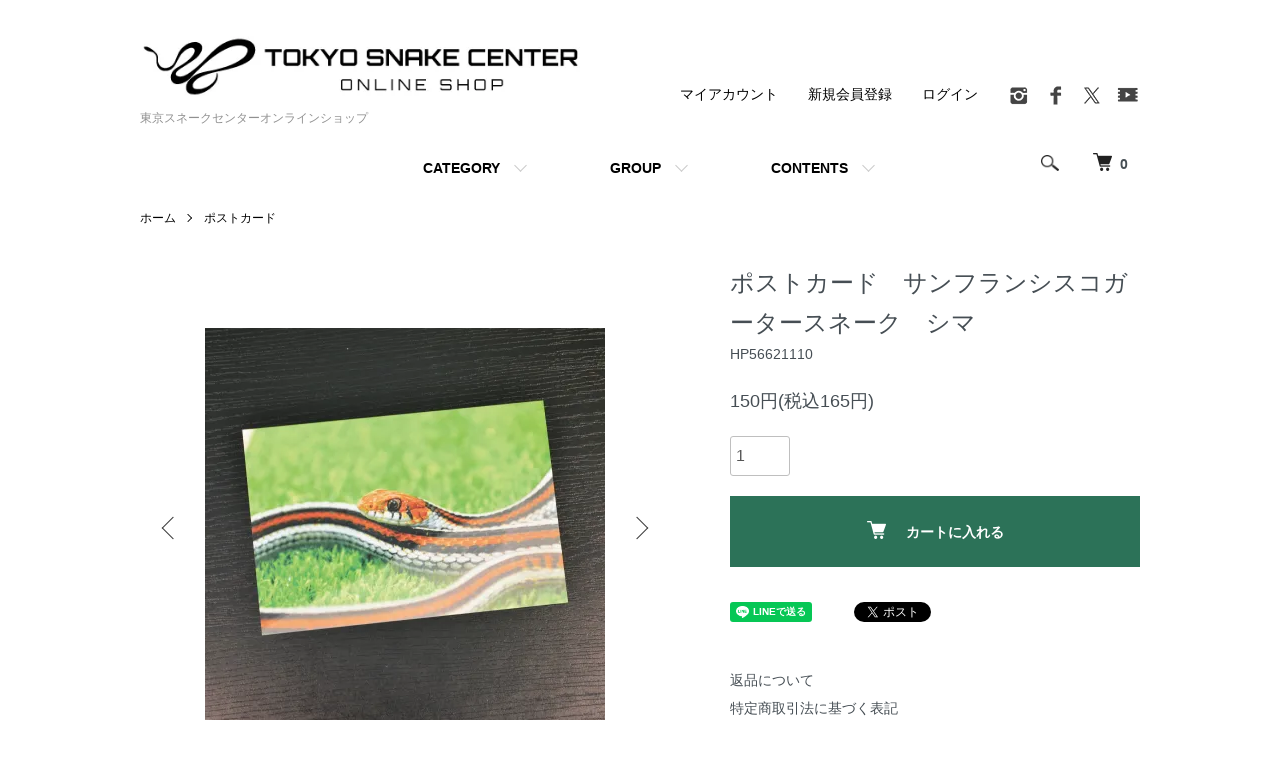

--- FILE ---
content_type: text/html; charset=EUC-JP
request_url: https://shop.hepi.jp/?pid=169471523
body_size: 14701
content:
<!DOCTYPE html PUBLIC "-//W3C//DTD XHTML 1.0 Transitional//EN" "http://www.w3.org/TR/xhtml1/DTD/xhtml1-transitional.dtd">
<html xmlns:og="http://ogp.me/ns#" xmlns:fb="http://www.facebook.com/2008/fbml" xmlns:mixi="http://mixi-platform.com/ns#" xmlns="http://www.w3.org/1999/xhtml" xml:lang="ja" lang="ja" dir="ltr">
<head>
<meta http-equiv="content-type" content="text/html; charset=euc-jp" />
<meta http-equiv="X-UA-Compatible" content="IE=edge,chrome=1" />
<meta name="viewport" content="width=device-width,initial-scale=1">
<title>ヘビアテンダントたちのポストカード | 東京スネークセンター オンラインショップ</title>
<meta name="Keywords" content="ヘビ,蛇,へび,スネーク,ネックレス,ペンダント,リング,指輪,ピアス,モチーフ,ネクタイ,お守り,ポストカード,カレンダー" />
<meta name="Description" content="東京スネークセンターオンラインショップが提供するヘビモチーフにこだわったオリジナル・デザイン。ヘビのかわいさに癒されるポストカード。" />
<meta name="Author" content="Hisamitsu Kaneko" />
<meta name="Copyright" content="HUE DESIGN LABEL" />
<meta http-equiv="content-style-type" content="text/css" />
<meta http-equiv="content-script-type" content="text/javascript" />
<link rel="stylesheet" href="https://shop.hepi.jp/css/framework/colormekit.css" type="text/css" />
<link rel="stylesheet" href="https://shop.hepi.jp/css/framework/colormekit-responsive.css" type="text/css" />
<link rel="stylesheet" href="https://img17.shop-pro.jp/PA01105/047/css/24/index.css?cmsp_timestamp=20260110201807" type="text/css" />
<link rel="stylesheet" href="https://img17.shop-pro.jp/PA01105/047/css/24/product.css?cmsp_timestamp=20260110201807" type="text/css" />

<link rel="alternate" type="application/rss+xml" title="rss" href="https://shop.hepi.jp/?mode=rss" />
<link rel="alternate" media="handheld" type="text/html" href="https://shop.hepi.jp/?prid=169471523" />
<link rel="shortcut icon" href="https://img17.shop-pro.jp/PA01105/047/favicon.ico?cmsp_timestamp=20260118201959" />
<script type="text/javascript" src="//ajax.googleapis.com/ajax/libs/jquery/1.7.2/jquery.min.js" ></script>
<meta property="og:title" content="ヘビアテンダントたちのポストカード | 東京スネークセンター オンラインショップ" />
<meta property="og:description" content="東京スネークセンターオンラインショップが提供するヘビモチーフにこだわったオリジナル・デザイン。ヘビのかわいさに癒されるポストカード。" />
<meta property="og:url" content="https://shop.hepi.jp?pid=169471523" />
<meta property="og:site_name" content="東京スネークセンターオンラインショップ" />
<meta property="og:image" content="https://img17.shop-pro.jp/PA01105/047/product/169471523.jpg?cmsp_timestamp=20220720144245"/>
<meta property="og:type" content="product" />
<meta property="product:price:amount" content="165" />
<meta property="product:price:currency" content="JPY" />
<meta property="product:product_link" content="https://shop.hepi.jp?pid=169471523" />
<meta name="google-site-verification" content="uX31uBijQskOLODgCfZBXhLBkJ_hSinGte-1fsv2GBM" />
<script>
  var Colorme = {"page":"product","shop":{"account_id":"PA01105047","title":"\u6771\u4eac\u30b9\u30cd\u30fc\u30af\u30bb\u30f3\u30bf\u30fc\u30aa\u30f3\u30e9\u30a4\u30f3\u30b7\u30e7\u30c3\u30d7"},"basket":{"total_price":0,"items":[]},"customer":{"id":null},"inventory_control":"product","product":{"shop_uid":"PA01105047","id":169471523,"name":"\u30dd\u30b9\u30c8\u30ab\u30fc\u30c9\u3000\u30b5\u30f3\u30d5\u30e9\u30f3\u30b7\u30b9\u30b3\u30ac\u30fc\u30bf\u30fc\u30b9\u30cd\u30fc\u30af\u3000\u30b7\u30de","model_number":"HP56621110","stock_num":49,"sales_price":150,"sales_price_including_tax":165,"variants":[],"category":{"id_big":1152147,"id_small":0},"groups":[{"id":689147}],"members_price":150,"members_price_including_tax":165}};

  (function() {
    function insertScriptTags() {
      var scriptTagDetails = [{"src":"https:\/\/free-shipping-notifier-assets.colorme.app\/shop.js","integrity":null},{"src":"https:\/\/product-ads-assets.colorme.app\/script_tags\/shops\/PA01105047\/conversion_tag.js?v=1764322760","integrity":"sha384-lejRlHeKAlwJpMNlj\/sK5l+6Ifl9c4w+3iPVv57Cs8ww4uOAJ0vZRRwr\/KoJjCSM"},{"src":"https:\/\/disable-right-click.colorme.app\/js\/disable-right-click.js","integrity":null}];
      var entry = document.getElementsByTagName('script')[0];

      scriptTagDetails.forEach(function(tagDetail) {
        var script = document.createElement('script');

        script.type = 'text/javascript';
        script.src = tagDetail.src;
        script.async = true;

        if( tagDetail.integrity ) {
          script.integrity = tagDetail.integrity;
          script.setAttribute('crossorigin', 'anonymous');
        }

        entry.parentNode.insertBefore(script, entry);
      })
    }

    window.addEventListener('load', insertScriptTags, false);
  })();
</script>
</head>
<body>
<meta name="colorme-acc-payload" content="?st=1&pt=10029&ut=169471523&at=PA01105047&v=20260121123642&re=&cn=123db0485083500a37e5f22fabd8ed80" width="1" height="1" alt="" /><script>!function(){"use strict";Array.prototype.slice.call(document.getElementsByTagName("script")).filter((function(t){return t.src&&t.src.match(new RegExp("dist/acc-track.js$"))})).forEach((function(t){return document.body.removeChild(t)})),function t(c){var r=arguments.length>1&&void 0!==arguments[1]?arguments[1]:0;if(!(r>=c.length)){var e=document.createElement("script");e.onerror=function(){return t(c,r+1)},e.src="https://"+c[r]+"/dist/acc-track.js?rev=3",document.body.appendChild(e)}}(["acclog001.shop-pro.jp","acclog002.shop-pro.jp"])}();</script><script src="https://img.shop-pro.jp/tmpl_js/86/jquery.tile.js"></script>
<script src="https://img.shop-pro.jp/tmpl_js/86/jquery.skOuterClick.js"></script>


<div class="l-header">
  <div class="l-header-main u-container">
    <div class="l-header-main__in">
      <div class="l-header-logo">
        <h1 class="l-header-logo__img">
          <a href="./"><img src="https://img17.shop-pro.jp/PA01105/047/PA01105047.jpg?cmsp_timestamp=20260118201959" alt="東京スネークセンターオンラインショップ" /></a>
        </h1>
                  <p class="l-header-logo__txt">
            東京スネークセンターオンラインショップ
          </p>
              </div>
      <div class="l-header-search">
        <button class="l-header-search__btn js-mega-menu-btn js-search-btn">
          <img src="https://img.shop-pro.jp/tmpl_img/86/icon-search.png" alt="検索" />
        </button>
        <div class="l-header-search__contents js-mega-menu-contents">
          <div class="l-header-search__box">
            <form action="https://shop.hepi.jp/" method="GET" class="l-header-search__form">
              <input type="hidden" name="mode" value="srh" />
              <div class="l-header-search__input">
                <input type="text" name="keyword" placeholder="商品検索" />
              </div>
              <button class="l-header-search__submit" type="submit">
                <img src="https://img.shop-pro.jp/tmpl_img/86/icon-search.png" alt="送信" />
              </button>
            </form>
            <button class="l-header-search__close js-search-close" type="submit" aria-label="閉じる">
              <span></span>
              <span></span>
            </button>
          </div>
        </div>
        <div class="l-header-cart">
          <a href="https://shop.hepi.jp/cart/proxy/basket?shop_id=PA01105047&shop_domain=shop.hepi.jp">
            <img src="https://img.shop-pro.jp/tmpl_img/86/icon-cart.png" alt="カートを見る" />
            <span class="p-global-header__cart-count">
              0
            </span>
          </a>
        </div>
      </div>
      <button class="l-menu-btn js-navi-open" aria-label="メニュー">
        <span></span>
        <span></span>
      </button>
    </div>
    <div class="l-main-navi">
      <div class="l-main-navi__in">
        <ul class="l-main-navi-list">
                              <li class="l-main-navi-list__item">
            <div class="l-main-navi-list__ttl">
              CATEGORY
            </div>
            <button class="l-main-navi-list__link js-mega-menu-btn">
              CATEGORY
            </button>
            <div class="l-mega-menu js-mega-menu-contents">
              <ul class="l-mega-menu-list">
                                <li class="l-mega-menu-list__item">
                  <a class="l-mega-menu-list__link" href="https://shop.hepi.jp/?mode=cate&cbid=1403423&csid=0">
                    カレンダー
                  </a>
                </li>
                                                    <li class="l-mega-menu-list__item">
                  <a class="l-mega-menu-list__link" href="https://shop.hepi.jp/?mode=cate&cbid=2690468&csid=0">
                    冷凍えさ
                  </a>
                </li>
                                                    <li class="l-mega-menu-list__item">
                  <a class="l-mega-menu-list__link" href="https://shop.hepi.jp/?mode=cate&cbid=941349&csid=0">
                    ヘビの抜け殻のお守り
                  </a>
                </li>
                                                    <li class="l-mega-menu-list__item">
                  <a class="l-mega-menu-list__link" href="https://shop.hepi.jp/?mode=cate&cbid=1152147&csid=0">
                    ポストカード
                  </a>
                </li>
                                                    <li class="l-mega-menu-list__item">
                  <a class="l-mega-menu-list__link" href="https://shop.hepi.jp/?mode=cate&cbid=2818886&csid=0">
                    クリアファイル
                  </a>
                </li>
                                                    <li class="l-mega-menu-list__item">
                  <a class="l-mega-menu-list__link" href="https://shop.hepi.jp/?mode=cate&cbid=2813914&csid=0">
                    販売終了した商品
                  </a>
                </li>
                              </ul>
            </div>
          </li>
                                                  <li class="l-main-navi-list__item">
            <div class="l-main-navi-list__ttl">
              GROUP
            </div>
            <button class="l-main-navi-list__link js-mega-menu-btn">
              GROUP
            </button>
            <div class="l-mega-menu js-mega-menu-contents">
              <ul class="l-mega-menu-list">
                                <li class="l-mega-menu-list__item">
                  <a class="l-mega-menu-list__link" href="https://shop.hepi.jp/?mode=grp&gid=2463949">
                    東京スネークセンター
                  </a>
                </li>
                                                    <li class="l-mega-menu-list__item">
                  <a class="l-mega-menu-list__link" href="https://shop.hepi.jp/?mode=grp&gid=2783406">
                    カレンダー総選挙投票権付き商品
                  </a>
                </li>
                              </ul>
            </div>
          </li>
                                        <li class="l-main-navi-list__item">
            <div class="l-main-navi-list__ttl">
              CONTENTS
            </div>
            <button class="l-main-navi-list__link js-mega-menu-btn">
              CONTENTS
            </button>
            <div class="l-mega-menu js-mega-menu-contents">
              <ul class="l-mega-menu-list">
                                <li class="l-mega-menu-list__item">
                  <a class="l-mega-menu-list__link" href="https://shop.hepi.jp/?mode=f1">
                    大切なペットにあげる冷凍マウス、あなたは何を基準に選びますか？－冷凍マウス 5つの安心 とは－
                  </a>
                </li>
                              </ul>
            </div>
          </li>
                  </ul>
        <div class="l-help-navi-box">
          <ul class="l-help-navi-list">
            <li class="l-help-navi-list__item">
              <a class="l-help-navi-list__link" href="https://shop.hepi.jp/?mode=myaccount">マイアカウント</a>
            </li>
                                                            <li class="l-help-navi-list__item">
                    <a class="l-help-navi-list__link" href="https://shop.hepi.jp/customer/signup/new">新規会員登録</a>
                  </li>
                                <li class="l-help-navi-list__item">
                  <a class="l-help-navi-list__link" href="https://shop.hepi.jp/?mode=login&shop_back_url=https%3A%2F%2Fshop.hepi.jp%2F">ログイン</a>
                </li>
                                    </ul>
          <ul class="l-sns-navi-list u-opa">
                        <li class="l-sns-navi-list__item">
              <a href="https://instagram.com/tokyosnakecenter" target="_blank">
                <i class="icon-lg-b icon-instagram" aria-label="instagram"></i>
              </a>
            </li>
                                    <li class="l-sns-navi-list__item">
              <a href="https://facebook.com/tkysnakecenter" target="_blank">
                <i class="icon-lg-b icon-facebook" aria-label="Facebook"></i>
              </a>
            </li>
                                    <li class="l-sns-navi-list__item">
              <a href="https://twitter.com/tkysnakecenterp" target="_blank">
                <i class="icon-lg-b icon-twitter" aria-label="Twitter"></i>
              </a>
            </li>
                                    <li class="l-sns-navi-list__item">
              <a href="https://youtube.com/channel/UCsbhkC5nEizRFPuFDb0fhFw/" target="_blank">
                <i class="icon-lg-b icon-video" aria-label="Youtube"></i>
              </a>
            </li>
                        <!-- <li class="l-sns-navi-list__item">
              <a href="" target="_blank">
                <i class="icon-lg-b icon-pinterest" aria-label="pinterest"></i>
              </a>
            </li> -->
          </ul>
        </div>
      </div>
    </div>
    <div class="l-main-navi-overlay js-navi-close"></div>
  </div>
</div>

<div class="l-main product">
  <link href="https://img.shop-pro.jp/tmpl_js/86/slick.css" rel="stylesheet" type="text/css">
<link href="https://img.shop-pro.jp/tmpl_js/86/slick-theme.css" rel="stylesheet" type="text/css">

<div class="p-product">
  
  <div class="c-breadcrumbs u-container">
    <ul class="c-breadcrumbs-list">
      <li class="c-breadcrumbs-list__item">
        <a href="./">
          ホーム
        </a>
      </li>
            <li class="c-breadcrumbs-list__item">
        <a href="?mode=cate&cbid=1152147&csid=0">
          ポストカード
        </a>
      </li>
                </ul>
  </div>
  
    <div class="p-product u-container">
    <form name="product_form" method="post" action="https://shop.hepi.jp/cart/proxy/basket/items/add">
      <div class="p-product-main">
        
        <div class="p-product-img">
          <div class="p-product-img__main js-images-slider">
            <div class="p-product-img__main-item">
                            <img src="https://img17.shop-pro.jp/PA01105/047/product/169471523.jpg?cmsp_timestamp=20220720144245" alt="" />
                          </div>
                                                    <div class="p-product-img__main-item">
                <img src="https://img17.shop-pro.jp/PA01105/047/product/169471523_o1.jpg?cmsp_timestamp=20220720144245" alt="" />
              </div>
                                                      <div class="p-product-img__main-item">
                <img src="https://img17.shop-pro.jp/PA01105/047/product/169471523_o2.jpg?cmsp_timestamp=20220720144245" alt="" />
              </div>
                                                      <div class="p-product-img__main-item">
                <img src="https://img17.shop-pro.jp/PA01105/047/product/169471523_o3.jpg?cmsp_timestamp=20220720144245" alt="" />
              </div>
                                                                                                                                                                                                                                                                                                                                                                                                                                                                                                                                                                                                                                                                                                                                                                                                                                                                                                                                                                                                                                                                                                                                                                                                                                                                                            </div>
                    <div class="p-product-img__thumb">
            <div class="u-overflow-slide">
              <ul class="p-product-thumb-list">
                                <li class="p-product-thumb-list__item">
                  <div class="p-product-thumb-list__img">
                    <img src="https://img17.shop-pro.jp/PA01105/047/product/169471523.jpg?cmsp_timestamp=20220720144245" alt="" />
                  </div>
                </li>
                                                                    <li class="p-product-thumb-list__item">
                    <div class="p-product-thumb-list__img">
                      <img src="https://img17.shop-pro.jp/PA01105/047/product/169471523_o1.jpg?cmsp_timestamp=20220720144245" alt="" />
                    </div>
                  </li>
                                                                      <li class="p-product-thumb-list__item">
                    <div class="p-product-thumb-list__img">
                      <img src="https://img17.shop-pro.jp/PA01105/047/product/169471523_o2.jpg?cmsp_timestamp=20220720144245" alt="" />
                    </div>
                  </li>
                                                                      <li class="p-product-thumb-list__item">
                    <div class="p-product-thumb-list__img">
                      <img src="https://img17.shop-pro.jp/PA01105/047/product/169471523_o3.jpg?cmsp_timestamp=20220720144245" alt="" />
                    </div>
                  </li>
                                                                                                                                                                                                                                                                                                                                                                                                                                                                                                                                                                                                                                                                                                                                                                                                                                                                                                                                                                                                                                                                                                                                                                                                                                                                                                                                                                                                                                                                                                                                                                                                                                                                            </ul>
            </div>
          </div>
                  </div>
        
        
        <div class="p-product-info">
          <h2 class="p-product-info__ttl">
            ポストカード　サンフランシスコガータースネーク　シマ
          </h2>
          
          <div class="p-product-info__id">
            HP56621110
          </div>
          
          
          <div class="p-product-price">
                        <div class="p-product-price__sell">
              150円(税込165円)
            </div>
                                              </div>
          
          
                    
          
                    
          
          <div class="p-product-form">
                        <div class="p-product-form-stock">
              <div class="p-product-form-stock__input">
                <input type="text" name="product_num" value="1" />
                <span class="p-product-form-stock__unit"></span>
              </div>
                          </div>
                        <div class="p-product-form-btn">
              <div class="p-product-form-btn__cart">
                                                <div class="disable_cartin">
                    <button class="c-btn-cart" type="submit">
                      <i class="c-icon-cart"></i>カートに入れる
                    </button>
                  </div>
                                <p class="p-product-form__error-message stock_error"></p>
                                            </div>
            </div>
          </div>
          
          
          <ul class="p-product-sns-list">
            <li class="p-product-sns-list__item">
              <div class="line-it-button" data-lang="ja" data-type="share-a" data-ver="3"
                         data-color="default" data-size="small" data-count="false" style="display: none;"></div>
                       <script src="https://www.line-website.com/social-plugins/js/thirdparty/loader.min.js" async="async" defer="defer"></script>
            </li>
            <li class="p-product-sns-list__item">
              
            </li>
            <li class="p-product-sns-list__item">
              <a href="https://twitter.com/share" class="twitter-share-button" data-url="https://shop.hepi.jp/?pid=169471523" data-text="" data-lang="ja" >ツイート</a>
<script charset="utf-8">!function(d,s,id){var js,fjs=d.getElementsByTagName(s)[0],p=/^http:/.test(d.location)?'http':'https';if(!d.getElementById(id)){js=d.createElement(s);js.id=id;js.src=p+'://platform.twitter.com/widgets.js';fjs.parentNode.insertBefore(js,fjs);}}(document, 'script', 'twitter-wjs');</script>
            </li>
          </ul>
          
          <ul class="p-product-link-list">
            <li class="p-product-link-list__item">
              <a href="https://shop.hepi.jp/?mode=sk#return">返品について</a>
            </li>
            <li class="p-product-link-list__item">
              <a href="https://shop.hepi.jp/?mode=sk#info">特定商取引法に基づく表記</a>
            </li>
                        <li class="p-product-link-list__item">
              <a href="https://hepi.shop-pro.jp/customer/products/169471523/inquiries/new">この商品について問い合わせる</a>
            </li>
            <li class="p-product-link-list__item">
              <a href="https://shop.hepi.jp/?mode=cate&cbid=1152147&csid=0">買い物を続ける</a>
            </li>
          </ul>
        </div>
      </div>
      
      <div class="p-product-detail">
        
        <div class="p-product-explain">
          <h3 class="p-product__ttl">
            DETAIL
          </h3>
          <div class="p-product-explain__body">
            東京スネークセンターにいるヘビアテンダントたちのポストカードです。<br>
<br>
「ヘビってこんなにかわいい」を伝えたくて、ヘビたちの表情にこだわって撮影しました。<br>
<br>
おうちで、職場で、アートフレームに飾っても楽しめます。<br>
<br>
<br>
[お買い上げ時のご注意]<br>
■他の商品と合わせてご注文いただいた場合はできるだけ同梱して発送します。冷凍マウスとの同梱はできません。<br>
<br>
<br>
[サイズ]<br>
■本体：縦100mm×横147mm、OPP袋入り<br>
<br>
※日本製<br>
<br>
          </div>
        </div>
        
        <div class="p-product-other">
          
                    
          
                    
        </div>
      </div>
      <input type="hidden" name="user_hash" value="7af1976cce0673eddaf38d4d68e7abb3"><input type="hidden" name="members_hash" value="7af1976cce0673eddaf38d4d68e7abb3"><input type="hidden" name="shop_id" value="PA01105047"><input type="hidden" name="product_id" value="169471523"><input type="hidden" name="members_id" value=""><input type="hidden" name="back_url" value="https://shop.hepi.jp/?pid=169471523"><input type="hidden" name="needs_basket_token" value="1"><input type="hidden" name="reference_token" value="a7009527983543ddb19ec3703c68c48b"><input type="hidden" name="shop_domain" value="shop.hepi.jp">
    </form>
  </div>

<script src="https://img.shop-pro.jp/tmpl_js/86/slick.min.js"></script>

<script type="text/javascript">
$(document).on("ready", function() {
  var slider = ".js-images-slider";
  var thumbnailItem = ".p-product-thumb-list__item";

  $(thumbnailItem).each(function() {
    var index = $(thumbnailItem).index(this);
    $(this).attr("data-index",index);
  });

  $(slider).on('init',function(slick) {
    var index = $(".slide-item.slick-slide.slick-current").attr("data-slick-index");
    $(thumbnailItem+'[data-index="'+index+'"]').addClass("is-current");
  });

  $(slider).slick( {
    autoplay: false,
    arrows: true,
    infinite: true
  });

  $(thumbnailItem).on('click',function() {
    var index = $(this).attr("data-index");
    $(slider).slick("slickGoTo",index,false);
  });

  $(slider).on('beforeChange',function(event,slick, currentSlide,nextSlide){
    $(thumbnailItem).each(function() {
      $(this).removeClass("is-current");
    });
    $(thumbnailItem+'[data-index="'+nextSlide+'"]').addClass("is-current");
  });
});
</script></div>

<div class="l-bottom u-container">
        <div class="p-shop-info">
    
        <div class="u-contents-s">
      <div class="p-staff">
        <h2 class="c-ttl-sub">
          MESSAGE FROM STAFF
          <span class="c-ttl-sub__ja">店長からのメッセージ</span>
        </h2>
        <div class="p-staff-box">
                    <div class="p-staff__img">
            <img src="https://img17.shop-pro.jp/PA01105/047/PA01105047_m.jpg?cmsp_timestamp=20260118201959" alt="東京スネークセンター支配人" />
            <div class="p-staff__img-name">
              東京スネークセンター支配人
            </div>
          </div>
                    原宿のヘビカフェ「東京スネークセンター」が運営するオンラインショップです。掲載している商品は東京スネークセンター店舗でも販売中です。公式ホームページsnakecenter.jpはこちら。<a href="https://snakecenter.jp/" target="_blank">snakecenter.jp</a>
        </div>
      </div>
    </div>
        
    
        <div class="u-contents-s">
      <div class="p-calendar">
        <h2 class="c-ttl-sub">
          CALENDAR
          <span class="c-ttl-sub__ja">カレンダー</span>
        </h2>
        <div class="side_section side_section_cal">
          <div class="side_cal">
            <table class="tbl_calendar">
    <caption>2026年1月</caption>
    <tr>
        <th class="sun">日</th>
        <th>月</th>
        <th>火</th>
        <th>水</th>
        <th>木</th>
        <th>金</th>
        <th class="sat">土</th>
    </tr>
    <tr>
<td></td>
<td></td>
<td></td>
<td></td>
<td class="thu holiday" style="background-color: #ffffff; color: #ff0000;">1</td>
<td class="fri">2</td>
<td class="sat">3</td>
</tr>
<tr>
<td class="sun">4</td>
<td class="mon">5</td>
<td class="tue" style="background-color: #ffffff; color: #ff0000;">6</td>
<td class="wed">7</td>
<td class="thu">8</td>
<td class="fri">9</td>
<td class="sat">10</td>
</tr>
<tr>
<td class="sun">11</td>
<td class="mon holiday">12</td>
<td class="tue" style="background-color: #ffffff; color: #ff0000;">13</td>
<td class="wed">14</td>
<td class="thu">15</td>
<td class="fri">16</td>
<td class="sat">17</td>
</tr>
<tr>
<td class="sun">18</td>
<td class="mon">19</td>
<td class="tue" style="background-color: #ffffff; color: #ff0000;">20</td>
<td class="wed">21</td>
<td class="thu">22</td>
<td class="fri">23</td>
<td class="sat">24</td>
</tr>
<tr>
<td class="sun">25</td>
<td class="mon">26</td>
<td class="tue" style="background-color: #ffffff; color: #ff0000;">27</td>
<td class="wed">28</td>
<td class="thu">29</td>
<td class="fri">30</td>
<td class="sat">31</td>
</tr>
</table><table class="tbl_calendar">
    <caption>2026年2月</caption>
    <tr>
        <th class="sun">日</th>
        <th>月</th>
        <th>火</th>
        <th>水</th>
        <th>木</th>
        <th>金</th>
        <th class="sat">土</th>
    </tr>
    <tr>
<td class="sun">1</td>
<td class="mon">2</td>
<td class="tue" style="background-color: #ffffff; color: #ff0000;">3</td>
<td class="wed">4</td>
<td class="thu">5</td>
<td class="fri">6</td>
<td class="sat">7</td>
</tr>
<tr>
<td class="sun">8</td>
<td class="mon">9</td>
<td class="tue" style="background-color: #ffffff; color: #ff0000;">10</td>
<td class="wed holiday">11</td>
<td class="thu">12</td>
<td class="fri">13</td>
<td class="sat">14</td>
</tr>
<tr>
<td class="sun">15</td>
<td class="mon">16</td>
<td class="tue" style="background-color: #ffffff; color: #ff0000;">17</td>
<td class="wed">18</td>
<td class="thu">19</td>
<td class="fri">20</td>
<td class="sat">21</td>
</tr>
<tr>
<td class="sun">22</td>
<td class="mon holiday">23</td>
<td class="tue" style="background-color: #ffffff; color: #ff0000;">24</td>
<td class="wed">25</td>
<td class="thu">26</td>
<td class="fri">27</td>
<td class="sat">28</td>
</tr>
</table>
          </div>
                    <div class="side_cal_memo">
            <span style="font-size: large">土日祝日も発送します！最短翌日お届け！</span><br>
毎週火曜定休日は発送を行っていません。配送希望日のご指定がない場合は、最短翌日！または翌々日にお届けします。実際のお届け日は発送メールをご確認ください。
          </div>
                  </div>
      </div>
    </div>
        
  </div>
  <div class="p-shopguide u-contents-s">
    <h2 class="u-visually-hidden">
      ショッピングガイド
    </h2>
    <div class="p-shopguide-wrap">
            <div class="p-shopguide-column">
        <div class="p-shopguide-box js-matchHeight">
          <div class="p-shopguide-head">
            <div class="p-shopguide__icon">
              <img src="https://img.shop-pro.jp/tmpl_img/86/shopguide-icon-shipping.png" alt="" />
            </div>
            <h3 class="c-ttl-sub">
              SHIPPING
              <span class="c-ttl-sub__ja">配送・送料について</span>
            </h3>
          </div>
          <dl class="p-shopguide-txt">
                        <dt class="p-shopguide__ttl">
              宅急便 - ヤマト運輸
            </dt>
            <dd class="p-shopguide__body">
                            <b>※代引き（宅急便コレクト）でのお支払いをご希望の場合は「宅急便 -ヤマト運輸-」を選択してください</b><br />
<br />
＜送料について＞<br />
お買い上げ合計金額が8,800円（税込）以上の場合は全国どこでも送料無料とさせていただきます。8,800円未満の場合はお届け先により下記の送料（税込）がかかります。<br />
<img src="https://img17.shop-pro.jp/PA01105/047/etc/yamato_price_60_202305.jpg?cmsp_timestamp=20230504180318" alt="クロネコヤマト60"><br />
<br />
＜発送＞<br />
代金引換の場合はご注文から原則2日以内に発送します。また、銀行振込の場合はご入金確認後の原則2日以内に発送します。（お届け日指定の場合を除きます。）<br />
<br />
＜お届け日・時間帯の指定＞<br />
お届け日および時間帯をご指定いただけます。通常は入金確認後の原則2日から3日でお届けしますが、それ以降をご希望の場合は月日をご指定ください。また、時間帯は以下よりご指定ください。<br />
<img src="https://img17.shop-pro.jp/PA01105/047/etc/yamato_jikantai202305.jpg?cmsp_timestamp=20230504192345" alt="お届け希望時間帯">
            </dd>
                        <dt class="p-shopguide__ttl">
              クール宅急便 - ヤマト運輸
            </dt>
            <dd class="p-shopguide__body">
                            <b>※クール宅急便をご利用できる商品は限られています。商品ページをご確認ください</b><br />
<br />
＜送料について＞<br />
お買い上げ合計金額が8,800円（税込）以上の場合は全国どこでも送料無料とさせていただきます。8,800円未満の場合はお届け先により下記の送料（税込）がかかります。クール便代金275円（税込）が含まれています。<br />
<img src="https://img17.shop-pro.jp/PA01105/047/etc_base64/eWFtYXRvX3ByaWNlXzYwY29vbF8yMDI0MDQ.jpg?cmsp_timestamp=20240404163724" alt="クロネコヤマト60クール便"><br />
<br />
＜発送＞<br />
代金引換の場合はご注文から原則2日以内に発送します。また、銀行振込の場合はご入金確認後の原則2日以内に発送します。（お届け日指定の場合を除きます。）<br />
<br />
＜お届け日・時間帯の指定＞<br />
お届け日および時間帯をご指定いただけます。通常は入金確認後の原則2日から3日でお届けしますが、それ以降をご希望の場合は月日をご指定ください。また、時間帯は以下よりご指定ください。<br />
<img src="https://img17.shop-pro.jp/PA01105/047/etc/yamato_jikantai202305.jpg?cmsp_timestamp=20230504192345" alt="お届け希望時間帯">
            </dd>
                        <dt class="p-shopguide__ttl">
              宅急便80サイズ - ヤマト運輸
            </dt>
            <dd class="p-shopguide__body">
                            <b>※宅急便80サイズをご利用できる商品は限られています。商品ページをご確認ください</b><br />
<br />
＜送料について＞<br />
お買い上げ合計金額が8,800円（税込）以上の場合は全国どこでも送料無料とさせていただきます。8,800円未満の場合はお届け先により下記の送料（税込）がかかります。<br />
<img src="https://img17.shop-pro.jp/PA01105/047/etc/yamato_price_80_202305.jpg?cmsp_timestamp=20230504184232" alt="クロネコヤマト80サイズ"><br />
<br />
＜発送＞<br />
代金引換の場合はご注文から原則2日以内に発送します。また、銀行振込の場合はご入金確認後の原則2日以内に発送します。（お届け日指定の場合を除きます。）<br />
<br />
＜お届け日・時間帯の指定＞<br />
お届け日および時間帯をご指定いただけます。通常は入金確認後の原則2日から3日でお届けしますが、それ以降をご希望の場合は月日をご指定ください。また、時間帯は以下よりご指定ください。<br />
<img src="https://img17.shop-pro.jp/PA01105/047/etc/yamato_jikantai202305.jpg?cmsp_timestamp=20230504192345" alt="お届け希望時間帯">
            </dd>
                        <dt class="p-shopguide__ttl">
              ネコポス - ヤマト運輸
            </dt>
            <dd class="p-shopguide__body">
                            <b>※ネコポスをご利用できる商品は限られています。商品ページをご確認ください</b><br />
<br />
＜送料について＞<br />
ネコポス送料として全国一律385円（税込）がかかります。「送料無料」の記載がある商品は送料0円になります。<br />
<br />
＜発送＞<br />
ネコポスの到着は発送の翌日です。お客様の郵便受けなどに投函して完了となります。投函後の盗難や紛失などは保証できかねますのであらかじめご了承ください。<br />
<br />
ご要望により宅急便でお送りすることもできます。その際は配送方法に「宅急便 ヤマト運輸」をお選びください。送料は実費となります。<br />
<br />
ネコポスでお届けする場合は「代引き（宅急便コレクト）」でのお支払いができません。 代引き（宅急便コレクト）でのお支払いをご希望の場合は「宅急便 -ヤマト運輸-」を選択してください。
            </dd>
                        <dt class="p-shopguide__ttl">
              店頭受け取り - 東京スネークセンター
            </dt>
            <dd class="p-shopguide__body">
                            <b>※コンビニ払いをご利用の場合は店頭受け取りができません。</b><br />
<br />
商品を東京スネークセンター店頭でお受け取りすることができます。送料や預かり料金はかかりません。定休日はお受け取りできません。ご来店の際は店舗の営業日にご注意ください。ご不明な点は03-6427-9912までお電話ください。<br />
<br />
　- cafe & snake - 東京スネークセンター<br />
　東京都渋谷区神宮前6-5-6　サンポウ綜合ビル8F<br />
　TEL : 03-6427-9912<br />
　火曜日定休（祝日の場合は営業）<br />

            </dd>
                      </dl>
        </div>
      </div>
            <div class="p-shopguide-column">
        <div class="p-shopguide-box js-matchHeight">
          <div class="p-shopguide-head">
            <div class="p-shopguide__icon">
              <img src="https://img.shop-pro.jp/tmpl_img/86/shopguide-icon-return.png" alt="" />
            </div>
            <h3 class="c-ttl-sub">
              RETURN
              <span class="c-ttl-sub__ja">返品について</span>
            </h3>
          </div>
          <dl class="p-shopguide-txt">
                        <dt class="p-shopguide__ttl">
              不良品
            </dt>
            <dd class="p-shopguide__body">
              お届けした商品が破損していた場合、または、注文と違う商品が届いた場合、返品か交換に対応します。お客様のご都合による返品・交換や、一度ご使用になった商品の返品・交換には応じかねますのでご了承ください。<br>
<br>
<strong>【ご注意】冷凍マウスについて</strong><br>
冷凍マウスのご注文をキャンセルする場合は必ず発送前にご連絡ください。発送後のキャンセルや受け取り拒否はご注文キャンセルにはなりません。送料などが発生した場合はお客様に請求させていただきますのでご理解のほどよろしくお願いします。<br>
<br>
<strong>【ご注意】代金引換払いの受け取り拒否について</strong><br>
代金引換払いで受け取り拒否した場合はご注文キャンセルにはなりません。往復送料と代金引換手数料を後日お客様に請求しますのでご理解のほどよろしくお願いします。
            </dd>
                                    <dt class="p-shopguide__ttl">
              返品期限
            </dt>
            <dd class="p-shopguide__body">
              お届けした商品が破損していた場合、または、注文と違う商品が届いた場合、商品到着後到着日を含む3日以内にメールか電話でご連絡ください。3日以内にご連絡いただけない場合は、返品・交換に応じかねますのであらかじめご了承ください。<br>
<br>
返品のご連絡後に返品する送付先や送付方法については返品連絡をいただいたメールに返信しますのでよろしくお願いします。
            </dd>
                                    <dt class="p-shopguide__ttl">
              返品送料
            </dt>
            <dd class="p-shopguide__body">
              不良品の返送にかかる送料は当社が負担します。返品送付先や送付方法については返品連絡をいただいたメールに返信しますのでよろしくお願いします。<br>
<br>
<strong>【ご注意】冷凍マウスについて</strong><br>
冷凍マウスについて、ご注文キャンセルの場合は必ず発送前にご連絡ください。発送後のキャンセルや受け取り拒否はご注文キャンセルにはなりません。送料などが発生した場合はお客様に請求させていただきますのでご理解のほどよろしくお願いします。<br>
<br>
<strong>【ご注意】代金引換払いの受け取り拒否について</strong><br>
代金引換払いで受け取り拒否した場合はご注文キャンセルにはなりません。往復送料と代金引換手数料を後日お客様に請求しますのでご理解のほどよろしくお願いします。
            </dd>
                      </dl>
        </div>
      </div>
            <div class="p-shopguide-column">
        <div class="p-shopguide-box js-matchHeight">
          <div class="p-shopguide-head">
            <div class="p-shopguide__icon">
              <img src="https://img.shop-pro.jp/tmpl_img/86/shopguide-icon-payment.png" alt="" />
            </div>
            <h3 class="c-ttl-sub">
              PAYMENT
              <span class="c-ttl-sub__ja">お支払いについて</span>
            </h3>
          </div>
          <dl class="p-shopguide-txt">
                        <dt class="p-shopguide__ttl">
              Amazon Pay
            </dt>
            <dd class="p-shopguide__body">
                                          Amazonのアカウントに登録された配送先や支払い方法を利用して決済できます。
            </dd>
                        <dt class="p-shopguide__ttl">
              クレジットカード決済（イプシロン）
            </dt>
            <dd class="p-shopguide__body">
                                          <div class="p-shopguide__img">
                <img class='payment_img' src='https://img.shop-pro.jp/common/card2.gif'><img class='payment_img' src='https://img.shop-pro.jp/common/card6.gif'><img class='payment_img' src='https://img.shop-pro.jp/common/card18.gif'><img class='payment_img' src='https://img.shop-pro.jp/common/card0.gif'><img class='payment_img' src='https://img.shop-pro.jp/common/card9.gif'>
              </div>
                            ご注文手続きの際にお客様のクレジットカード番号などを入力して決済処理を即時に行います。<br />
ご利用いただけるカードはVISA、MASTER、DINERS、JCB、AMEXになります。（提携カードを含む）<br />
※決済処理の結果によってはクレジットカードでお支払いできない場合があります。<br />
※クレジットカード番号の入力や送信の際は、SSL暗号化処理を行いますので安全にご利用いただけます。
            </dd>
                        <dt class="p-shopguide__ttl">
              代金引換・現金払い（ヤマト運輸）
            </dt>
            <dd class="p-shopguide__body">
                                          代金引換払いをご希望の場合は、配送方法「ネコポス」を選ぶことができません。<br><br />
<br><br />
お買い上げ合計金額が8,800円（税込）以上の場合は代引手数料無料とさせていただきます。通常は手数料330円（税込）がかかります。商品お受け取り時に総合計金額を配達員にお支払いください。お支払いは現金でお願いします。<br><br />
<br><br />
<strong>【ご注意】代金引換払いの受け取り拒否について</strong><br><br />
代金引換払いで受け取り拒否した場合はご注文キャンセルにはなりません。往復送料と代金引換手数料が発生しますので後日お客様に請求させていただきます。ご理解のほどよろしくお願いします。
            </dd>
                        <dt class="p-shopguide__ttl">
              コンビニ払い（前払い）（イプシロン）
            </dt>
            <dd class="p-shopguide__body">
                                          コンビニ店頭でのお支払い（前払い）がご利用できます。お買い上げ合計金額が8,800円（税込）以上の場合はコンビニ払い手数料を無料とさせていただきます。通常は手数料330円（税込）がかかります。<br />
　【対象の店舗】<br />
　・ローソン<br />
　・ファミリーマート<br />
　・セイコーマート<br />
　・ミニストップ<br />
　・セブンイレブン<br />
<br />
イプシロン決済手続き画面から発行される「お支払い受付番号」と手続き画面に登録したご自身の「お電話番号」をもとに、上記端末からお支払い手続きを行ってください。入金確認後に商品を発送します。<br />
<br />
<b>※コンビニ払いをご利用の場合は「店頭受け取り」ができません。</b>
            </dd>
                        <dt class="p-shopguide__ttl">
              きらぼし銀行振込（前払い）
            </dt>
            <dd class="p-shopguide__body">
                                          ご注文日翌日から7日以内に弊社指定口座へお振り込みください。振込先口座は受注メールにてお知らせします。なお、振込手数料はお客様負担となります。ご入金確認後に商品を発送します。<br />
※7日以内にご入金がない場合は、ご注文はキャンセルとさせていただきます。
            </dd>
                        <dt class="p-shopguide__ttl">
              ゆうちょ銀行振込（前払い）
            </dt>
            <dd class="p-shopguide__body">
                                          ご注文日翌日から7日以内に弊社指定口座へお振り込みください。振込先口座は受注メールにてお知らせします。なお、振込手数料はお客様負担となります。ご入金確認後に商品を発送します。<br />
※7日以内にご入金がない場合は、ご注文はキャンセルとさせていただきます。
            </dd>
                      </dl>
        </div>
      </div>
          </div>
  </div>
</div>

<div class="l-footer">
  <div class="u-container">
    <div class="l-footer-main">
      <div class="l-footer-shopinfo">
        <div class="l-footer-shopinfo__logo">
          <a href="./"><img src="https://img17.shop-pro.jp/PA01105/047/PA01105047.jpg?cmsp_timestamp=20260118201959" alt="東京スネークセンターオンラインショップ" /></a>
        </div>
                <div class="l-footer-shopinfo__txt">
          東京スネークセンターオンラインショップ
        </div>
                <ul class="l-footer-sns-list u-opa">
                    <li class="l-footer-sns-list__item">
            <a href="https://instagram.com/tokyosnakecenter" target="_blank">
              <i class="icon-lg-b icon-instagram" aria-label="instagram"></i>
            </a>
          </li>
                              <li class="l-footer-sns-list__item">
            <a href="https://facebook.com/tkysnakecenter" target="_blank">
              <i class="icon-lg-b icon-facebook" aria-label="Facebook"></i>
            </a>
          </li>
                              <li class="l-footer-sns-list__item">
            <a href="https://twitter.com/tkysnakecenterp" target="_blank">
              <i class="icon-lg-b icon-twitter" aria-label="Twitter"></i>
            </a>
          </li>
                              <li class="l-footer-sns-list__item">
            <a href="https://youtube.com/channel/UCsbhkC5nEizRFPuFDb0fhFw/" target="_blank">
              <i class="icon-lg-b icon-video" aria-label="Youtube"></i>
            </a>
          </li>
                    <!-- <li class="l-footer-sns-list__item">
            <a href="" target="_blank">
              <i class="icon-lg-b icon-pinterest" aria-label="pinterest"></i>
            </a>
          </li> -->
        </ul>
                <div class="l-footer-qrcode">
          <img src="https://img17.shop-pro.jp/PA01105/047/qrcode.jpg?cmsp_timestamp=20260118201959" />
        </div>
              </div>
      <div class="l-footer-navi">
        <ul class="l-footer-navi-list">
          <li class="l-footer-navi-list__item">
            <a class="l-footer-navi-list__link" href="./">
              ホーム
            </a>
          </li>
          <li class="l-footer-navi-list__item">
            <a class="l-footer-navi-list__link" href="https://shop.hepi.jp/?mode=sk#delivery">
              配送・送料について
            </a>
          </li>
          <li class="l-footer-navi-list__item">
            <a class="l-footer-navi-list__link" href="https://shop.hepi.jp/?mode=sk#return">
              返品について
            </a>
          </li>
          <li class="l-footer-navi-list__item">
            <a class="l-footer-navi-list__link" href="https://shop.hepi.jp/?mode=sk#payment">
              支払い方法について
            </a>
          </li>
          <li class="l-footer-navi-list__item">
            <a class="l-footer-navi-list__link" href="https://shop.hepi.jp/?mode=sk#info">
              特定商取引法に基づく表記
            </a>
          </li>
          <li class="l-footer-navi-list__item">
            <a class="l-footer-navi-list__link" href="https://shop.hepi.jp/?mode=privacy">
              プライバシーポリシー
            </a>
          </li>
        </ul>
        <ul class="l-footer-navi-list">
                    <li class="l-footer-navi-list__item">
            <a class="l-footer-navi-list__link" href="https://twitter.com/tkysnakecenter">
              ショップブログ
            </a>
          </li>
                              <li class="l-footer-navi-list__item">
            <span class="l-footer-navi-list__link">
              <a href="https://shop.hepi.jp/?mode=rss">RSS</a> / <a href="https://shop.hepi.jp/?mode=atom">ATOM</a>
            </span>
          </li>
        </ul>
        <ul class="l-footer-navi-list">
          <li class="l-footer-navi-list__item">
            <a class="l-footer-navi-list__link" href="https://shop.hepi.jp/?mode=myaccount">
              マイアカウント
            </a>
          </li>
                                        <li class="l-footer-navi-list__item">
            <a class="l-footer-navi-list__link" href="https://shop.hepi.jp/customer/signup/new">
              会員登録
            </a>
          </li>
                    <li class="l-footer-navi-list__item">
            <a class="l-footer-navi-list__link" href="https://shop.hepi.jp/?mode=login&shop_back_url=https%3A%2F%2Fshop.hepi.jp%2F">
              ログイン
            </a>
          </li>
                              <li class="l-footer-navi-list__item">
                        <a class="l-footer-navi-list__link" href="https://shop.hepi.jp/cart/proxy/basket?shop_id=PA01105047&shop_domain=shop.hepi.jp">
              カートを見る
            </a>
                      </li>
          <li class="l-footer-navi-list__item">
            <a class="l-footer-navi-list__link" href="https://hepi.shop-pro.jp/customer/inquiries/new">
              お問い合わせ
            </a>
          </li>
        </ul>
      </div>
    </div>
  </div>
</div>
<div class="l-copyright">
  <div class="l-copyright__txt">
    Copyright&copy; 2026 HUE DESIGN LABEL, all rights reserved.
  </div>

</div>

<script src="https://img.shop-pro.jp/tmpl_js/86/jquery.biggerlink.min.js"></script>
<script src="https://img.shop-pro.jp/tmpl_js/86/jquery.matchHeight-min.js"></script>
<script src="https://img.shop-pro.jp/tmpl_js/86/what-input.js"></script>

<script type="text/javascript">
$(document).ready(function() {
  //category search
  $(".js-mega-menu-btn").on("click",function() {
    if ($(this).hasClass("is-on")) {
      $(this).removeClass("is-on");
      $(this).next(".js-mega-menu-contents").fadeOut(200,"swing");
    } else {
      $(".js-mega-menu-btn").removeClass("is-on");
      $(".js-mega-menu-btn").next().fadeOut(200,"swing");
      $(this).addClass("is-on");
      $(this).next(".js-mega-menu-contents").fadeIn(200,"swing");
    }
  });
  $(".js-search-close").on('click',function() {
    $(".l-header-search__contents").fadeOut(200,"swing");
    $(".l-header-search__btn").removeClass("is-on");
  });
  $(".js-search-btn").on('click',function() {
    $(".l-main-navi").removeClass("is-open");
    $(".js-navi-open").removeClass("is-on");
  });

  //hamburger
  $(".js-navi-open,.js-navi-close").on('click',function() {
    $(".l-header-search__contents").fadeOut(200,"swing");
    $(".l-header-search__btn").removeClass("is-on");
    $(".l-header").toggleClass("is-open");
    $(".l-main-navi").toggleClass("is-open");
    $(".l-menu-btn").toggleClass("is-on");
    $(".l-main-navi-overlay").toggleClass("is-on");
  });
});
</script>

<script type="text/javascript">
$(document).ready(function() {
  var header = $(".l-header")
  var headerHeight = header.outerHeight()
  var navPos = $(".l-main-navi").offset().top

  $(window).on("load scroll", function() {
    var value = $(this).scrollTop();
    if ( value > navPos ) {
      $(".l-header").addClass("is-fixed");
      $(".l-main").css("margin-top", headerHeight);
    } else {
      $(".l-header").removeClass("is-fixed");
      $(".l-main").css("margin-top", '0');
    }
  });
  $(window).on("load resize", function() {
    if ($(window).width() < 1030) {
      $("body").css("margin-top", header.outerHeight());
    } else {
      $("body").css("margin-top", "");
    }
  });
});
</script>

<script type="text/javascript">
$(document).ready(function() {
  $(".js-bigger").biggerlink();
});
</script>

<script type="text/javascript">
$(document).ready(function() {
  $(".js-matchHeight").matchHeight();
});
</script>

<script>
  $(function () {
  function window_size_switch_func() {
    if($(window).width() >= 768) {
    // product option switch -> table
    $('#prd-opt-table').html($('.prd-opt-table').html());
    $('#prd-opt-table table').addClass('table table-bordered');
    $('#prd-opt-select').empty();
    } else {
    // product option switch -> select
    $('#prd-opt-table').empty();
    if($('#prd-opt-select > *').size() == 0) {
      $('#prd-opt-select').append($('.prd-opt-select').html());
    }
    }
  }
  window_size_switch_func();
  $(window).load(function () {
    $('.history-unit').tile();
  });
  $(window).resize(function () {
    window_size_switch_func();
    $('.history-unit').tile();
  });
  });
</script><link rel="stylesheet" href="css/amazon-pay-buy-now.css?20260107">

<div id="amazon-pay-buy-now-modal" class="amazon-pay-buy-now-modal-layout amazon_pay_buy_now_modal cart_modal__close amazonpay">
  <div class="amazon-pay-buy-now-modal-layout__container not_bubbling">
    <label class="cart_modal__close amazon-pay-buy-now-modal-layout__close-icon"></label>
    <p class="amazon-pay-buy-now-modal-layout__heading">
      こちらの商品が<br class="sp-br">カートに入りました
    </p>
    <div class="amazon-pay-buy-now-item">
              <div class="amazon-pay-buy-now-item__image"><img src="https://img17.shop-pro.jp/PA01105/047/product/169471523.jpg?cmsp_timestamp=20220720144245" alt="ポストカード　サンフランシスコガータースネーク　シマ" /></div>
            <p class="amazon-pay-buy-now-item__name">ポストカード　サンフランシスコガータースネーク　シマ</p>
    </div>
    <div class="amazon-pay-buy-now-modal-layout__action">
      <a class="amazon-pay-buy-now-button" href="/cart/">かごの中身を見る</a>
      <div class="amazon-pay-buy-now-button-unit">
        <p class="amazon-pay-buy-now-button-unit__text">または、今すぐ購入</p>
        <div id="AmazonPayButton"></div>
      </div>
      <p class="cart_modal__close amazon-pay-buy-now-text-link">ショッピングを続ける</p>
    </div>
  </div>
</div>

<div id="amazon-pay-buy-now-error-modal" class="amazon-pay-buy-now-modal-layout amazon_pay_buy_now_error_modal cart_in_error__close">
  <div class="amazon-pay-buy-now-modal-layout__container not_bubbling">
    <label class="cart_in_error__close amazon-pay-buy-now-modal-layout__close-icon"></label>
    <p class="amazon-pay-buy-now-modal-layout__heading amazon_pay_buy_now_error_message cart_in_error_modal__heading"></p>
    <div class="amazon-pay-buy-now-modal-layout__action">
      <button class="cart_in_error__close amazon-pay-buy-now-button">ショッピングを続ける</button>
    </div>
  </div>
</div>

<div id="amazon-pay-buy-now-processing-modal" class="amazon-pay-buy-now-modal-layout amazon_pay_buy_now_processing_modal">
  <div class="amazon-pay-buy-now-modal-layout__container not_bubbling">
    <div class="amazon-pay-buy-now-processing">
      <div class="amazon-pay-buy-now-processing__icon">
        <div class="in-circular-progress-indicator" role="progressbar"></div>
      </div>
      <p class="amazon-pay-buy-now-processing__heading">
        Amazon Payで決済中です。
      </p>
      <p class="amazon-pay-buy-now-processing__body">
        そのままお待ちください。<br>決済が完了すると、自動で画面が切り替わります。
      </p>
    </div>
  </div>
</div>

<script src="https://static-fe.payments-amazon.com/checkout.js" charset="utf-8"></script>
<script type="text/javascript" charset="utf-8">
  let prefecture = null;
  let deliveryId = null;

  const openColomreAmazonPayBuyNowProcessingModal = () => {
    const modal = document.querySelector('#amazon-pay-buy-now-modal')
    modal.style.visibility = 'hidden';
    modal.querySelectorAll('*').forEach(el => el.style.visibility = 'hidden');

    const processingModal = document.querySelector('#amazon-pay-buy-now-processing-modal')
    processingModal.style.visibility = "visible";
    processingModal.querySelectorAll('*').forEach(el => el.style.visibility = "visible");
  }

  const closeColomreAmazonPayBuyNowProcessingModal = () => {
    const modal = document.querySelector('#amazon-pay-buy-now-modal')
    modal.style.visibility = 'visible';
    modal.querySelectorAll('*').forEach(el => el.style.visibility = 'visible');

    const processingModal = document.querySelector('#amazon-pay-buy-now-processing-modal')
    processingModal.style.visibility = "hidden";
    processingModal.querySelectorAll('*').forEach(el => el.style.visibility = "hidden");
  }

  amazon.Pay.renderJSButton('#AmazonPayButton', {
    merchantId: 'A1KXWZ4V0BGRBL',
    ledgerCurrency: 'JPY',
        checkoutLanguage: 'ja_JP',
    productType: 'PayAndShip',
    placement: 'Cart',
    buttonColor: 'Gold',
    checkoutSessionConfig: {
      storeId: 'amzn1.application-oa2-client.38f35273beb04c1f8b407e8054e6d811',
      scopes: ["name", "email", "phoneNumber", "billingAddress"],
      paymentDetails: {
        paymentIntent: "AuthorizeWithCapture",
        canHandlePendingAuthorization: false
      },
      platformId: "A1RPRQMW5V5B38",
      deliverySpecifications: {
        addressRestrictions: {
          type: "Allowed",
          restrictions: {
            JP: {
              statesOrRegions: ["北海道","青森県","岩手県","宮城県","秋田県","山形県","福島県","茨城県","栃木県","群馬県","埼玉県","千葉県","東京都","神奈川県","新潟県","富山県","石川県","福井県","山梨県","長野県","岐阜県","静岡県","愛知県","三重県","滋賀県","京都府","大阪府","兵庫県","奈良県","和歌山県","鳥取県","島根県","岡山県","広島県","山口県","徳島県","香川県","愛媛県","高知県","福岡県","佐賀県","長崎県","熊本県","大分県","宮崎県","鹿児島県","沖縄県"]
            }
          }
        }
      }
    },
    onInitCheckout: async function (event) {
      prefecture = event.shippingAddress.stateOrRegion;

      openColomreAmazonPayBuyNowProcessingModal();

      try {
        const response = await fetch(
          "/cart/api/public/basket/amazon_pay_buy_now/checkout_sessions",
          {
            method: "POST",
            headers: {
              "Content-type": "application/json"
                          },
            body: JSON.stringify({
              shop_id: 'PA01105047',
              type: "onInitCheckout",
              prefecture: prefecture,
              shipping_address: event.shippingAddress,
              buyer: event.buyer,
              billing_address: event.billingAddress
            })
          }
        );

        if (!response.ok) {
          closeColomreAmazonPayBuyNowProcessingModal();

          const errorResponse = await response.body();
          const errorType = errorResponse.error_type

          return {
            "status": "error",
            "reasonCode": errorType
          }
        }

        const result = await response.json();
        return result;
      } catch (_e) {
        closeColomreAmazonPayBuyNowProcessingModal();

        return {
          status: "error",
          reasonCode: "unknownError",
        }
      }
    },
    onShippingAddressSelection: async function (event) {
      try {
        const response = await fetch(
          "/cart/api/public/basket/amazon_pay_buy_now/checkout_sessions",
          {
            method: "POST",
            headers: {
              "Content-type": "application/json"
                            },
            body: JSON.stringify({
              shop_id: 'PA01105047',
              type: "onShippingAddressSelection",
              prefecture: event.shippingAddress.stateOrRegion,
              shipping_address: event.shippingAddress
            })
          }
        );

        if (!response.ok) {
          closeColomreAmazonPayBuyNowProcessingModal();

          return {
            "status": "error",
            "reasonCode": "shippingAddressInvalid"
          }
        }

        const result = await response.json();
        return result;
      } catch (_e) {
        closeColomreAmazonPayBuyNowProcessingModal();

        return {
          status: "error",
          reasonCode: "unknownError",
        }
      }
    },
    onDeliveryOptionSelection: async function (event) {
      deliveryId = event.deliveryOptions.id

      try {
        const response = await fetch(
          "/cart/api/public/basket/amazon_pay_buy_now/checkout_sessions",
          {
            method: "POST",
            headers: {
              "Content-type": "application/json"
                            },
            body: JSON.stringify({
              shop_id: 'PA01105047',
              type: "onDeliveryOptionSelection",
              delivery_id: event.deliveryOptions.id,
              prefecture: prefecture
            })
          }
        );

        if (!response.ok) {
          closeColomreAmazonPayBuyNowProcessingModal();

          return {
            "status": "error",
            "reasonCode": "deliveryOptionInvalid"
          }
        }

        const result = await response.json();

        return result;
      } catch (_e) {
        closeColomreAmazonPayBuyNowProcessingModal();

        return {
          status: "error",
          reasonCode: "unknownError",
        }
      }
    },
    onCompleteCheckout: async function (event) {
      const form = document.querySelector('form[name="amazon_pay_buy_now_checkout_form"]')

      form.querySelectorAll('input').forEach(input => {
        if (input.name === 'shop_id') {
          input.value = 'PA01105047';
        }
        if (input.name === 'checkout_session_id') {
          input.value = event.amazonCheckoutSessionId;
        }
      });

      if (event.deliveryOptions && event.deliveryOptions.dateTimeWindow) {
        event.deliveryOptions.dateTimeWindow.forEach((d, i) => {
          const typeInput = document.createElement('input');
          typeInput.name = "delivery_options[][type]";
          typeInput.value = d.type;
          form.append(typeInput)

          const valueInput = document.createElement('input')
          valueInput.name = "delivery_options[][value]";
          valueInput.value = d.value;
          form.append(valueInput)
        })
      }

      form.submit();
    },
    onCancel: function (event) {
      closeColomreAmazonPayBuyNowProcessingModal();
    }
  });
</script>

<form name="amazon_pay_buy_now_checkout_form" method="POST" action="/cart/api/public/basket/amazon_pay_buy_now/checkout">
  <input type="hidden" name="shop_id" value="" />
  <input type="hidden" name="checkout_session_id" value="" />
</form><script type="text/javascript" src="https://shop.hepi.jp/js/cart.js" ></script>
<script type="text/javascript" src="https://shop.hepi.jp/js/async_cart_in.js" ></script>
<script type="text/javascript" src="https://shop.hepi.jp/js/product_stock.js" ></script>
<script type="text/javascript" src="https://shop.hepi.jp/js/js.cookie.js" ></script>
<script type="text/javascript" src="https://shop.hepi.jp/js/favorite_button.js" ></script>
</body></html>